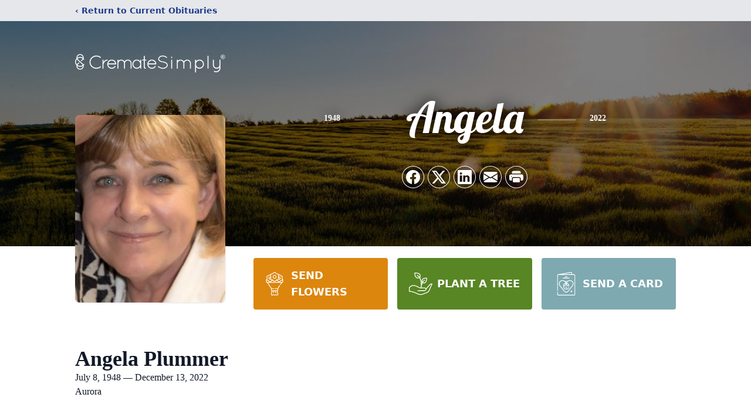

--- FILE ---
content_type: text/html; charset=utf-8
request_url: https://www.google.com/recaptcha/enterprise/anchor?ar=1&k=6LefKoMmAAAAAAj8ppdeaI2QW-zR6Z_GQUwHTJEn&co=aHR0cHM6Ly93d3cuY3JlbWF0ZXNpbXBseS5jb206NDQz&hl=en&type=image&v=N67nZn4AqZkNcbeMu4prBgzg&theme=light&size=invisible&badge=bottomright&anchor-ms=20000&execute-ms=30000&cb=8a7r6uhgh5r
body_size: 48566
content:
<!DOCTYPE HTML><html dir="ltr" lang="en"><head><meta http-equiv="Content-Type" content="text/html; charset=UTF-8">
<meta http-equiv="X-UA-Compatible" content="IE=edge">
<title>reCAPTCHA</title>
<style type="text/css">
/* cyrillic-ext */
@font-face {
  font-family: 'Roboto';
  font-style: normal;
  font-weight: 400;
  font-stretch: 100%;
  src: url(//fonts.gstatic.com/s/roboto/v48/KFO7CnqEu92Fr1ME7kSn66aGLdTylUAMa3GUBHMdazTgWw.woff2) format('woff2');
  unicode-range: U+0460-052F, U+1C80-1C8A, U+20B4, U+2DE0-2DFF, U+A640-A69F, U+FE2E-FE2F;
}
/* cyrillic */
@font-face {
  font-family: 'Roboto';
  font-style: normal;
  font-weight: 400;
  font-stretch: 100%;
  src: url(//fonts.gstatic.com/s/roboto/v48/KFO7CnqEu92Fr1ME7kSn66aGLdTylUAMa3iUBHMdazTgWw.woff2) format('woff2');
  unicode-range: U+0301, U+0400-045F, U+0490-0491, U+04B0-04B1, U+2116;
}
/* greek-ext */
@font-face {
  font-family: 'Roboto';
  font-style: normal;
  font-weight: 400;
  font-stretch: 100%;
  src: url(//fonts.gstatic.com/s/roboto/v48/KFO7CnqEu92Fr1ME7kSn66aGLdTylUAMa3CUBHMdazTgWw.woff2) format('woff2');
  unicode-range: U+1F00-1FFF;
}
/* greek */
@font-face {
  font-family: 'Roboto';
  font-style: normal;
  font-weight: 400;
  font-stretch: 100%;
  src: url(//fonts.gstatic.com/s/roboto/v48/KFO7CnqEu92Fr1ME7kSn66aGLdTylUAMa3-UBHMdazTgWw.woff2) format('woff2');
  unicode-range: U+0370-0377, U+037A-037F, U+0384-038A, U+038C, U+038E-03A1, U+03A3-03FF;
}
/* math */
@font-face {
  font-family: 'Roboto';
  font-style: normal;
  font-weight: 400;
  font-stretch: 100%;
  src: url(//fonts.gstatic.com/s/roboto/v48/KFO7CnqEu92Fr1ME7kSn66aGLdTylUAMawCUBHMdazTgWw.woff2) format('woff2');
  unicode-range: U+0302-0303, U+0305, U+0307-0308, U+0310, U+0312, U+0315, U+031A, U+0326-0327, U+032C, U+032F-0330, U+0332-0333, U+0338, U+033A, U+0346, U+034D, U+0391-03A1, U+03A3-03A9, U+03B1-03C9, U+03D1, U+03D5-03D6, U+03F0-03F1, U+03F4-03F5, U+2016-2017, U+2034-2038, U+203C, U+2040, U+2043, U+2047, U+2050, U+2057, U+205F, U+2070-2071, U+2074-208E, U+2090-209C, U+20D0-20DC, U+20E1, U+20E5-20EF, U+2100-2112, U+2114-2115, U+2117-2121, U+2123-214F, U+2190, U+2192, U+2194-21AE, U+21B0-21E5, U+21F1-21F2, U+21F4-2211, U+2213-2214, U+2216-22FF, U+2308-230B, U+2310, U+2319, U+231C-2321, U+2336-237A, U+237C, U+2395, U+239B-23B7, U+23D0, U+23DC-23E1, U+2474-2475, U+25AF, U+25B3, U+25B7, U+25BD, U+25C1, U+25CA, U+25CC, U+25FB, U+266D-266F, U+27C0-27FF, U+2900-2AFF, U+2B0E-2B11, U+2B30-2B4C, U+2BFE, U+3030, U+FF5B, U+FF5D, U+1D400-1D7FF, U+1EE00-1EEFF;
}
/* symbols */
@font-face {
  font-family: 'Roboto';
  font-style: normal;
  font-weight: 400;
  font-stretch: 100%;
  src: url(//fonts.gstatic.com/s/roboto/v48/KFO7CnqEu92Fr1ME7kSn66aGLdTylUAMaxKUBHMdazTgWw.woff2) format('woff2');
  unicode-range: U+0001-000C, U+000E-001F, U+007F-009F, U+20DD-20E0, U+20E2-20E4, U+2150-218F, U+2190, U+2192, U+2194-2199, U+21AF, U+21E6-21F0, U+21F3, U+2218-2219, U+2299, U+22C4-22C6, U+2300-243F, U+2440-244A, U+2460-24FF, U+25A0-27BF, U+2800-28FF, U+2921-2922, U+2981, U+29BF, U+29EB, U+2B00-2BFF, U+4DC0-4DFF, U+FFF9-FFFB, U+10140-1018E, U+10190-1019C, U+101A0, U+101D0-101FD, U+102E0-102FB, U+10E60-10E7E, U+1D2C0-1D2D3, U+1D2E0-1D37F, U+1F000-1F0FF, U+1F100-1F1AD, U+1F1E6-1F1FF, U+1F30D-1F30F, U+1F315, U+1F31C, U+1F31E, U+1F320-1F32C, U+1F336, U+1F378, U+1F37D, U+1F382, U+1F393-1F39F, U+1F3A7-1F3A8, U+1F3AC-1F3AF, U+1F3C2, U+1F3C4-1F3C6, U+1F3CA-1F3CE, U+1F3D4-1F3E0, U+1F3ED, U+1F3F1-1F3F3, U+1F3F5-1F3F7, U+1F408, U+1F415, U+1F41F, U+1F426, U+1F43F, U+1F441-1F442, U+1F444, U+1F446-1F449, U+1F44C-1F44E, U+1F453, U+1F46A, U+1F47D, U+1F4A3, U+1F4B0, U+1F4B3, U+1F4B9, U+1F4BB, U+1F4BF, U+1F4C8-1F4CB, U+1F4D6, U+1F4DA, U+1F4DF, U+1F4E3-1F4E6, U+1F4EA-1F4ED, U+1F4F7, U+1F4F9-1F4FB, U+1F4FD-1F4FE, U+1F503, U+1F507-1F50B, U+1F50D, U+1F512-1F513, U+1F53E-1F54A, U+1F54F-1F5FA, U+1F610, U+1F650-1F67F, U+1F687, U+1F68D, U+1F691, U+1F694, U+1F698, U+1F6AD, U+1F6B2, U+1F6B9-1F6BA, U+1F6BC, U+1F6C6-1F6CF, U+1F6D3-1F6D7, U+1F6E0-1F6EA, U+1F6F0-1F6F3, U+1F6F7-1F6FC, U+1F700-1F7FF, U+1F800-1F80B, U+1F810-1F847, U+1F850-1F859, U+1F860-1F887, U+1F890-1F8AD, U+1F8B0-1F8BB, U+1F8C0-1F8C1, U+1F900-1F90B, U+1F93B, U+1F946, U+1F984, U+1F996, U+1F9E9, U+1FA00-1FA6F, U+1FA70-1FA7C, U+1FA80-1FA89, U+1FA8F-1FAC6, U+1FACE-1FADC, U+1FADF-1FAE9, U+1FAF0-1FAF8, U+1FB00-1FBFF;
}
/* vietnamese */
@font-face {
  font-family: 'Roboto';
  font-style: normal;
  font-weight: 400;
  font-stretch: 100%;
  src: url(//fonts.gstatic.com/s/roboto/v48/KFO7CnqEu92Fr1ME7kSn66aGLdTylUAMa3OUBHMdazTgWw.woff2) format('woff2');
  unicode-range: U+0102-0103, U+0110-0111, U+0128-0129, U+0168-0169, U+01A0-01A1, U+01AF-01B0, U+0300-0301, U+0303-0304, U+0308-0309, U+0323, U+0329, U+1EA0-1EF9, U+20AB;
}
/* latin-ext */
@font-face {
  font-family: 'Roboto';
  font-style: normal;
  font-weight: 400;
  font-stretch: 100%;
  src: url(//fonts.gstatic.com/s/roboto/v48/KFO7CnqEu92Fr1ME7kSn66aGLdTylUAMa3KUBHMdazTgWw.woff2) format('woff2');
  unicode-range: U+0100-02BA, U+02BD-02C5, U+02C7-02CC, U+02CE-02D7, U+02DD-02FF, U+0304, U+0308, U+0329, U+1D00-1DBF, U+1E00-1E9F, U+1EF2-1EFF, U+2020, U+20A0-20AB, U+20AD-20C0, U+2113, U+2C60-2C7F, U+A720-A7FF;
}
/* latin */
@font-face {
  font-family: 'Roboto';
  font-style: normal;
  font-weight: 400;
  font-stretch: 100%;
  src: url(//fonts.gstatic.com/s/roboto/v48/KFO7CnqEu92Fr1ME7kSn66aGLdTylUAMa3yUBHMdazQ.woff2) format('woff2');
  unicode-range: U+0000-00FF, U+0131, U+0152-0153, U+02BB-02BC, U+02C6, U+02DA, U+02DC, U+0304, U+0308, U+0329, U+2000-206F, U+20AC, U+2122, U+2191, U+2193, U+2212, U+2215, U+FEFF, U+FFFD;
}
/* cyrillic-ext */
@font-face {
  font-family: 'Roboto';
  font-style: normal;
  font-weight: 500;
  font-stretch: 100%;
  src: url(//fonts.gstatic.com/s/roboto/v48/KFO7CnqEu92Fr1ME7kSn66aGLdTylUAMa3GUBHMdazTgWw.woff2) format('woff2');
  unicode-range: U+0460-052F, U+1C80-1C8A, U+20B4, U+2DE0-2DFF, U+A640-A69F, U+FE2E-FE2F;
}
/* cyrillic */
@font-face {
  font-family: 'Roboto';
  font-style: normal;
  font-weight: 500;
  font-stretch: 100%;
  src: url(//fonts.gstatic.com/s/roboto/v48/KFO7CnqEu92Fr1ME7kSn66aGLdTylUAMa3iUBHMdazTgWw.woff2) format('woff2');
  unicode-range: U+0301, U+0400-045F, U+0490-0491, U+04B0-04B1, U+2116;
}
/* greek-ext */
@font-face {
  font-family: 'Roboto';
  font-style: normal;
  font-weight: 500;
  font-stretch: 100%;
  src: url(//fonts.gstatic.com/s/roboto/v48/KFO7CnqEu92Fr1ME7kSn66aGLdTylUAMa3CUBHMdazTgWw.woff2) format('woff2');
  unicode-range: U+1F00-1FFF;
}
/* greek */
@font-face {
  font-family: 'Roboto';
  font-style: normal;
  font-weight: 500;
  font-stretch: 100%;
  src: url(//fonts.gstatic.com/s/roboto/v48/KFO7CnqEu92Fr1ME7kSn66aGLdTylUAMa3-UBHMdazTgWw.woff2) format('woff2');
  unicode-range: U+0370-0377, U+037A-037F, U+0384-038A, U+038C, U+038E-03A1, U+03A3-03FF;
}
/* math */
@font-face {
  font-family: 'Roboto';
  font-style: normal;
  font-weight: 500;
  font-stretch: 100%;
  src: url(//fonts.gstatic.com/s/roboto/v48/KFO7CnqEu92Fr1ME7kSn66aGLdTylUAMawCUBHMdazTgWw.woff2) format('woff2');
  unicode-range: U+0302-0303, U+0305, U+0307-0308, U+0310, U+0312, U+0315, U+031A, U+0326-0327, U+032C, U+032F-0330, U+0332-0333, U+0338, U+033A, U+0346, U+034D, U+0391-03A1, U+03A3-03A9, U+03B1-03C9, U+03D1, U+03D5-03D6, U+03F0-03F1, U+03F4-03F5, U+2016-2017, U+2034-2038, U+203C, U+2040, U+2043, U+2047, U+2050, U+2057, U+205F, U+2070-2071, U+2074-208E, U+2090-209C, U+20D0-20DC, U+20E1, U+20E5-20EF, U+2100-2112, U+2114-2115, U+2117-2121, U+2123-214F, U+2190, U+2192, U+2194-21AE, U+21B0-21E5, U+21F1-21F2, U+21F4-2211, U+2213-2214, U+2216-22FF, U+2308-230B, U+2310, U+2319, U+231C-2321, U+2336-237A, U+237C, U+2395, U+239B-23B7, U+23D0, U+23DC-23E1, U+2474-2475, U+25AF, U+25B3, U+25B7, U+25BD, U+25C1, U+25CA, U+25CC, U+25FB, U+266D-266F, U+27C0-27FF, U+2900-2AFF, U+2B0E-2B11, U+2B30-2B4C, U+2BFE, U+3030, U+FF5B, U+FF5D, U+1D400-1D7FF, U+1EE00-1EEFF;
}
/* symbols */
@font-face {
  font-family: 'Roboto';
  font-style: normal;
  font-weight: 500;
  font-stretch: 100%;
  src: url(//fonts.gstatic.com/s/roboto/v48/KFO7CnqEu92Fr1ME7kSn66aGLdTylUAMaxKUBHMdazTgWw.woff2) format('woff2');
  unicode-range: U+0001-000C, U+000E-001F, U+007F-009F, U+20DD-20E0, U+20E2-20E4, U+2150-218F, U+2190, U+2192, U+2194-2199, U+21AF, U+21E6-21F0, U+21F3, U+2218-2219, U+2299, U+22C4-22C6, U+2300-243F, U+2440-244A, U+2460-24FF, U+25A0-27BF, U+2800-28FF, U+2921-2922, U+2981, U+29BF, U+29EB, U+2B00-2BFF, U+4DC0-4DFF, U+FFF9-FFFB, U+10140-1018E, U+10190-1019C, U+101A0, U+101D0-101FD, U+102E0-102FB, U+10E60-10E7E, U+1D2C0-1D2D3, U+1D2E0-1D37F, U+1F000-1F0FF, U+1F100-1F1AD, U+1F1E6-1F1FF, U+1F30D-1F30F, U+1F315, U+1F31C, U+1F31E, U+1F320-1F32C, U+1F336, U+1F378, U+1F37D, U+1F382, U+1F393-1F39F, U+1F3A7-1F3A8, U+1F3AC-1F3AF, U+1F3C2, U+1F3C4-1F3C6, U+1F3CA-1F3CE, U+1F3D4-1F3E0, U+1F3ED, U+1F3F1-1F3F3, U+1F3F5-1F3F7, U+1F408, U+1F415, U+1F41F, U+1F426, U+1F43F, U+1F441-1F442, U+1F444, U+1F446-1F449, U+1F44C-1F44E, U+1F453, U+1F46A, U+1F47D, U+1F4A3, U+1F4B0, U+1F4B3, U+1F4B9, U+1F4BB, U+1F4BF, U+1F4C8-1F4CB, U+1F4D6, U+1F4DA, U+1F4DF, U+1F4E3-1F4E6, U+1F4EA-1F4ED, U+1F4F7, U+1F4F9-1F4FB, U+1F4FD-1F4FE, U+1F503, U+1F507-1F50B, U+1F50D, U+1F512-1F513, U+1F53E-1F54A, U+1F54F-1F5FA, U+1F610, U+1F650-1F67F, U+1F687, U+1F68D, U+1F691, U+1F694, U+1F698, U+1F6AD, U+1F6B2, U+1F6B9-1F6BA, U+1F6BC, U+1F6C6-1F6CF, U+1F6D3-1F6D7, U+1F6E0-1F6EA, U+1F6F0-1F6F3, U+1F6F7-1F6FC, U+1F700-1F7FF, U+1F800-1F80B, U+1F810-1F847, U+1F850-1F859, U+1F860-1F887, U+1F890-1F8AD, U+1F8B0-1F8BB, U+1F8C0-1F8C1, U+1F900-1F90B, U+1F93B, U+1F946, U+1F984, U+1F996, U+1F9E9, U+1FA00-1FA6F, U+1FA70-1FA7C, U+1FA80-1FA89, U+1FA8F-1FAC6, U+1FACE-1FADC, U+1FADF-1FAE9, U+1FAF0-1FAF8, U+1FB00-1FBFF;
}
/* vietnamese */
@font-face {
  font-family: 'Roboto';
  font-style: normal;
  font-weight: 500;
  font-stretch: 100%;
  src: url(//fonts.gstatic.com/s/roboto/v48/KFO7CnqEu92Fr1ME7kSn66aGLdTylUAMa3OUBHMdazTgWw.woff2) format('woff2');
  unicode-range: U+0102-0103, U+0110-0111, U+0128-0129, U+0168-0169, U+01A0-01A1, U+01AF-01B0, U+0300-0301, U+0303-0304, U+0308-0309, U+0323, U+0329, U+1EA0-1EF9, U+20AB;
}
/* latin-ext */
@font-face {
  font-family: 'Roboto';
  font-style: normal;
  font-weight: 500;
  font-stretch: 100%;
  src: url(//fonts.gstatic.com/s/roboto/v48/KFO7CnqEu92Fr1ME7kSn66aGLdTylUAMa3KUBHMdazTgWw.woff2) format('woff2');
  unicode-range: U+0100-02BA, U+02BD-02C5, U+02C7-02CC, U+02CE-02D7, U+02DD-02FF, U+0304, U+0308, U+0329, U+1D00-1DBF, U+1E00-1E9F, U+1EF2-1EFF, U+2020, U+20A0-20AB, U+20AD-20C0, U+2113, U+2C60-2C7F, U+A720-A7FF;
}
/* latin */
@font-face {
  font-family: 'Roboto';
  font-style: normal;
  font-weight: 500;
  font-stretch: 100%;
  src: url(//fonts.gstatic.com/s/roboto/v48/KFO7CnqEu92Fr1ME7kSn66aGLdTylUAMa3yUBHMdazQ.woff2) format('woff2');
  unicode-range: U+0000-00FF, U+0131, U+0152-0153, U+02BB-02BC, U+02C6, U+02DA, U+02DC, U+0304, U+0308, U+0329, U+2000-206F, U+20AC, U+2122, U+2191, U+2193, U+2212, U+2215, U+FEFF, U+FFFD;
}
/* cyrillic-ext */
@font-face {
  font-family: 'Roboto';
  font-style: normal;
  font-weight: 900;
  font-stretch: 100%;
  src: url(//fonts.gstatic.com/s/roboto/v48/KFO7CnqEu92Fr1ME7kSn66aGLdTylUAMa3GUBHMdazTgWw.woff2) format('woff2');
  unicode-range: U+0460-052F, U+1C80-1C8A, U+20B4, U+2DE0-2DFF, U+A640-A69F, U+FE2E-FE2F;
}
/* cyrillic */
@font-face {
  font-family: 'Roboto';
  font-style: normal;
  font-weight: 900;
  font-stretch: 100%;
  src: url(//fonts.gstatic.com/s/roboto/v48/KFO7CnqEu92Fr1ME7kSn66aGLdTylUAMa3iUBHMdazTgWw.woff2) format('woff2');
  unicode-range: U+0301, U+0400-045F, U+0490-0491, U+04B0-04B1, U+2116;
}
/* greek-ext */
@font-face {
  font-family: 'Roboto';
  font-style: normal;
  font-weight: 900;
  font-stretch: 100%;
  src: url(//fonts.gstatic.com/s/roboto/v48/KFO7CnqEu92Fr1ME7kSn66aGLdTylUAMa3CUBHMdazTgWw.woff2) format('woff2');
  unicode-range: U+1F00-1FFF;
}
/* greek */
@font-face {
  font-family: 'Roboto';
  font-style: normal;
  font-weight: 900;
  font-stretch: 100%;
  src: url(//fonts.gstatic.com/s/roboto/v48/KFO7CnqEu92Fr1ME7kSn66aGLdTylUAMa3-UBHMdazTgWw.woff2) format('woff2');
  unicode-range: U+0370-0377, U+037A-037F, U+0384-038A, U+038C, U+038E-03A1, U+03A3-03FF;
}
/* math */
@font-face {
  font-family: 'Roboto';
  font-style: normal;
  font-weight: 900;
  font-stretch: 100%;
  src: url(//fonts.gstatic.com/s/roboto/v48/KFO7CnqEu92Fr1ME7kSn66aGLdTylUAMawCUBHMdazTgWw.woff2) format('woff2');
  unicode-range: U+0302-0303, U+0305, U+0307-0308, U+0310, U+0312, U+0315, U+031A, U+0326-0327, U+032C, U+032F-0330, U+0332-0333, U+0338, U+033A, U+0346, U+034D, U+0391-03A1, U+03A3-03A9, U+03B1-03C9, U+03D1, U+03D5-03D6, U+03F0-03F1, U+03F4-03F5, U+2016-2017, U+2034-2038, U+203C, U+2040, U+2043, U+2047, U+2050, U+2057, U+205F, U+2070-2071, U+2074-208E, U+2090-209C, U+20D0-20DC, U+20E1, U+20E5-20EF, U+2100-2112, U+2114-2115, U+2117-2121, U+2123-214F, U+2190, U+2192, U+2194-21AE, U+21B0-21E5, U+21F1-21F2, U+21F4-2211, U+2213-2214, U+2216-22FF, U+2308-230B, U+2310, U+2319, U+231C-2321, U+2336-237A, U+237C, U+2395, U+239B-23B7, U+23D0, U+23DC-23E1, U+2474-2475, U+25AF, U+25B3, U+25B7, U+25BD, U+25C1, U+25CA, U+25CC, U+25FB, U+266D-266F, U+27C0-27FF, U+2900-2AFF, U+2B0E-2B11, U+2B30-2B4C, U+2BFE, U+3030, U+FF5B, U+FF5D, U+1D400-1D7FF, U+1EE00-1EEFF;
}
/* symbols */
@font-face {
  font-family: 'Roboto';
  font-style: normal;
  font-weight: 900;
  font-stretch: 100%;
  src: url(//fonts.gstatic.com/s/roboto/v48/KFO7CnqEu92Fr1ME7kSn66aGLdTylUAMaxKUBHMdazTgWw.woff2) format('woff2');
  unicode-range: U+0001-000C, U+000E-001F, U+007F-009F, U+20DD-20E0, U+20E2-20E4, U+2150-218F, U+2190, U+2192, U+2194-2199, U+21AF, U+21E6-21F0, U+21F3, U+2218-2219, U+2299, U+22C4-22C6, U+2300-243F, U+2440-244A, U+2460-24FF, U+25A0-27BF, U+2800-28FF, U+2921-2922, U+2981, U+29BF, U+29EB, U+2B00-2BFF, U+4DC0-4DFF, U+FFF9-FFFB, U+10140-1018E, U+10190-1019C, U+101A0, U+101D0-101FD, U+102E0-102FB, U+10E60-10E7E, U+1D2C0-1D2D3, U+1D2E0-1D37F, U+1F000-1F0FF, U+1F100-1F1AD, U+1F1E6-1F1FF, U+1F30D-1F30F, U+1F315, U+1F31C, U+1F31E, U+1F320-1F32C, U+1F336, U+1F378, U+1F37D, U+1F382, U+1F393-1F39F, U+1F3A7-1F3A8, U+1F3AC-1F3AF, U+1F3C2, U+1F3C4-1F3C6, U+1F3CA-1F3CE, U+1F3D4-1F3E0, U+1F3ED, U+1F3F1-1F3F3, U+1F3F5-1F3F7, U+1F408, U+1F415, U+1F41F, U+1F426, U+1F43F, U+1F441-1F442, U+1F444, U+1F446-1F449, U+1F44C-1F44E, U+1F453, U+1F46A, U+1F47D, U+1F4A3, U+1F4B0, U+1F4B3, U+1F4B9, U+1F4BB, U+1F4BF, U+1F4C8-1F4CB, U+1F4D6, U+1F4DA, U+1F4DF, U+1F4E3-1F4E6, U+1F4EA-1F4ED, U+1F4F7, U+1F4F9-1F4FB, U+1F4FD-1F4FE, U+1F503, U+1F507-1F50B, U+1F50D, U+1F512-1F513, U+1F53E-1F54A, U+1F54F-1F5FA, U+1F610, U+1F650-1F67F, U+1F687, U+1F68D, U+1F691, U+1F694, U+1F698, U+1F6AD, U+1F6B2, U+1F6B9-1F6BA, U+1F6BC, U+1F6C6-1F6CF, U+1F6D3-1F6D7, U+1F6E0-1F6EA, U+1F6F0-1F6F3, U+1F6F7-1F6FC, U+1F700-1F7FF, U+1F800-1F80B, U+1F810-1F847, U+1F850-1F859, U+1F860-1F887, U+1F890-1F8AD, U+1F8B0-1F8BB, U+1F8C0-1F8C1, U+1F900-1F90B, U+1F93B, U+1F946, U+1F984, U+1F996, U+1F9E9, U+1FA00-1FA6F, U+1FA70-1FA7C, U+1FA80-1FA89, U+1FA8F-1FAC6, U+1FACE-1FADC, U+1FADF-1FAE9, U+1FAF0-1FAF8, U+1FB00-1FBFF;
}
/* vietnamese */
@font-face {
  font-family: 'Roboto';
  font-style: normal;
  font-weight: 900;
  font-stretch: 100%;
  src: url(//fonts.gstatic.com/s/roboto/v48/KFO7CnqEu92Fr1ME7kSn66aGLdTylUAMa3OUBHMdazTgWw.woff2) format('woff2');
  unicode-range: U+0102-0103, U+0110-0111, U+0128-0129, U+0168-0169, U+01A0-01A1, U+01AF-01B0, U+0300-0301, U+0303-0304, U+0308-0309, U+0323, U+0329, U+1EA0-1EF9, U+20AB;
}
/* latin-ext */
@font-face {
  font-family: 'Roboto';
  font-style: normal;
  font-weight: 900;
  font-stretch: 100%;
  src: url(//fonts.gstatic.com/s/roboto/v48/KFO7CnqEu92Fr1ME7kSn66aGLdTylUAMa3KUBHMdazTgWw.woff2) format('woff2');
  unicode-range: U+0100-02BA, U+02BD-02C5, U+02C7-02CC, U+02CE-02D7, U+02DD-02FF, U+0304, U+0308, U+0329, U+1D00-1DBF, U+1E00-1E9F, U+1EF2-1EFF, U+2020, U+20A0-20AB, U+20AD-20C0, U+2113, U+2C60-2C7F, U+A720-A7FF;
}
/* latin */
@font-face {
  font-family: 'Roboto';
  font-style: normal;
  font-weight: 900;
  font-stretch: 100%;
  src: url(//fonts.gstatic.com/s/roboto/v48/KFO7CnqEu92Fr1ME7kSn66aGLdTylUAMa3yUBHMdazQ.woff2) format('woff2');
  unicode-range: U+0000-00FF, U+0131, U+0152-0153, U+02BB-02BC, U+02C6, U+02DA, U+02DC, U+0304, U+0308, U+0329, U+2000-206F, U+20AC, U+2122, U+2191, U+2193, U+2212, U+2215, U+FEFF, U+FFFD;
}

</style>
<link rel="stylesheet" type="text/css" href="https://www.gstatic.com/recaptcha/releases/N67nZn4AqZkNcbeMu4prBgzg/styles__ltr.css">
<script nonce="z_nLrhwJIsbxHd3Ssp800w" type="text/javascript">window['__recaptcha_api'] = 'https://www.google.com/recaptcha/enterprise/';</script>
<script type="text/javascript" src="https://www.gstatic.com/recaptcha/releases/N67nZn4AqZkNcbeMu4prBgzg/recaptcha__en.js" nonce="z_nLrhwJIsbxHd3Ssp800w">
      
    </script></head>
<body><div id="rc-anchor-alert" class="rc-anchor-alert"></div>
<input type="hidden" id="recaptcha-token" value="[base64]">
<script type="text/javascript" nonce="z_nLrhwJIsbxHd3Ssp800w">
      recaptcha.anchor.Main.init("[\x22ainput\x22,[\x22bgdata\x22,\x22\x22,\[base64]/[base64]/[base64]/bmV3IHJbeF0oY1swXSk6RT09Mj9uZXcgclt4XShjWzBdLGNbMV0pOkU9PTM/bmV3IHJbeF0oY1swXSxjWzFdLGNbMl0pOkU9PTQ/[base64]/[base64]/[base64]/[base64]/[base64]/[base64]/[base64]/[base64]\x22,\[base64]\x22,\x22HC53wpo9TsKFbMK+KQDDj27DrMKULsOnUMOvWsK9ZmFCw6YSwpsvw6phYsOBw4TCt13DlsOxw43Cj8Kyw73ClcKcw6XCvcOEw6/[base64]/XcKpw5XDsMK+AsOOwq8INMO6wo7DtMKWw4fDlMK+wofCoBzCggrCuEJxIFzDkw/ChADChMORMcKgd0w/JUHCmsOIPULDuMO+w7HDqcOBHTI6wpPDlQDDpsKIw65pw6E0FsKfAcKAcMK6HTnDgk3CnsO0JE5Zw6lpwqt+wqHDulsDYFc/OcO1w7FNQxXCncKQfsKSB8Kfw7drw7PDvCfCrlnChR7DjsKVLcK3B2prEzJadcKgLMOgEcOCE3QRw6zCgm/DqcOddsKVwpnCnsOHwqpsccKywp3CsynCqsKRwq3CigtrwptUw6bCvsKxw7zCvn3DmzscwqvCrcKjw4wcwpXDiRkOwrDCpFhZNsONMsO3w4ddw412w57Cv8OUAAllw7JPw73Cn2DDgFvDoWXDg2wiw61iYsK6X3/DjCAmZXIyV8KUwpLClBB1w4/Dm8Olw4zDhFNjJVUWw5jDskjDrGE/[base64]/[base64]/[base64]/CuGDCtQTDolnChj7CuB8uRmgzwrfCmBfDsMKDKR49KyHCvsKLahvDhwPDgDjCscKdw6DDpcKSFnzClxEUwpszw455wppWw7Nia8K3IH8rHkzCrMKOw7h6w7A9WMO/wpVxw4HDmkPCr8KbJsKqw4/Cp8KYK8O1worCtsOadcOtaMOXwovCgcOmwoIUw6E4wr3DpH1nwprCqAvDrcKAw6cHw5/Co8One13CicODOVTDj1/[base64]/DvT1Qw5/DvjfDkm3CoyVXacKBwopPw69QBMOewoPCpcKQWQXDuXwtcQTCusOiMMKkw4XDphzCknQ1dcK9w705w7FILgc5w4rDgMKtb8OYSsKUwoJxw6jDlmLDjcKoCzfDpF3CrcO+w6MwADnDnBBvwoUMw40bJF/DisOGw7JlfW7CjcO8RiTDpx8Qw7rDmmTCjEHDhgkqwo7DlAjDvjlyCUI1wobDjwPDg8KgKhVodcKWMGLCqMK8w47Dim/DnsKjRTkIw44WwppbSjfCpCrDisOYw4Egw6XCiknCgwBlwp7CgCVLPzslwox2w4nDtcOnwq11w5EGXMKPcnszfj94RCrChcKJw5JMwq4/w7/ChcOxcsOcLMKIJn7DuGfDuMK7PF4FHj9YwqFIRmjDhMKqAMKBwq3DpQnCi8KnwqfCksK+wpLDq33CtMKqVnrDv8KvwpzCs8KWw5TDr8OdKCnCq1TDssOmw6DCvcO1bcK/w7DDu2AUCiA0c8OASmd9OMOdH8OaKktZwo3ChcOEQMK3WXw4wpTDtl0uwqg4PMKewq/CiVcXw4MKAMKLw7vCj8O/w77Cp8K5N8KsVjNhCQTDmMO7w4gFwrlVYmVxw6rDknbDtMKgw7HChcOOwp7Cq8OjwrskW8KJcBHCl2HDvsOhwqpLN8KFJXXChCfDoMORw67DqcKvdhHCssKlMAjCoXYkesOAwoHDssKnw6wiAWtEbGDCiMKMw4opdMOFNWvDq8KrdErCh8Onw59NbMK/[base64]/Ds8OHWsKfE8Obwp1tw7c4bx/DocKGworCrSw/V03CmsOBeMKBw7x5woHCqWtiCsOsEMKcTm3DnWgsEkXDpHPDrcOTwqMFZsKRX8Kgw51OG8KeB8OBw5LCql/CrcOpw643QMOFVysaJcOzw7vCk8K9w5bCu3dWw795wrnChWYcFBVmw5fCsAnDtHo3YhsEFB0gw5rDuUcgCUgOK8Kuw64fwr/CkMOIdcK9wrQdMcOuCMKCdgRSw4XDg1DDssKDwpXDmVLDo3LDqi45TRMOXS4cVsKcwrhFw5V2JzgTw5TCoyZdw5HDm2YtwqghIlTCpWoPw6/CpcKPw51hKV3CumbDo8KDMsK1woDDoWEjEMKdwr7DsMKFPms5wrnCt8ORacKQwobCii/DqAJnZcKAwqLCj8OfJcKWw4JMw7UpVGzCksKqIQdDJQPClmzDncKLw4jCpcOfw7jCv8OEcsKHw6/DljjDh0rDq3QDwozDjcKSR8O/[base64]/Dq2PDijwqwog+wpYFesKqwrRBwpYHwrk/RsKacTR3RQnCgWnDsRAdUXsbUifDpcKuw60pwpTClcKUw69owrXClsKxLx1awofCok7ChVBpV8O1TMKPw57CqsKJwq3CrcOHdA/DjsO1XCrDoBV3TVBCwpFzwoQCw6HCq8K0wovCjMOSwpBeXm/[base64]/DvcK/wqzDt2TCuMOmYsKTw77CusKpTsK3D8OqXDLDjsKwT2zDlsKuEcO+e2vCs8KmUMODw5hmXMKDw6DCr0p7wqshVhcGwrjDjGHDkMO/wp/[base64]/w4/CjcOmRMKwY8Ozb8K7AlcGwr3CgMKYby/Cv1jDrsKldFwfWHADJSPCjcOmNMOnw4NQDMKfw69cFVLCnzvDqVLCumXCr8OGCxHDoMOmGcKFw60GAcKxZDnCrsKKcgtlWMKFGTMzw4x0fMODd3TDpMOnwojCuR1yQcOLXBslw7oVw7LCgsOXC8KjbcKPw6hcwqLCk8Kww43DgFUGKsOdwqJjwp/DpEArw5nDjSfCt8KEwogxwrHDhi/Dnz9vw5ZYZcKBw5XCo2nDvMKqw6nDt8O0w5M9UsOfwoUVEMK/TMKLUsKJw6fDlzd+w6F6TW0GLW4ZTxPDk8OiKULCtsKpOcOPw6TDnC/DjMOxLTQnXcO1YxoZUcOdHzXDllw2OMK8w7fCl8K5b0/Crm/Co8OqwpjDh8K4XMKqw6PCjDrClMO/w41nwoEqPRLDrmkDwqFRwpFbZGJRwrzCncKFKsOcWHbDqklpwqfDisOHw5DDgGlfw6XDvcKNRsKaVBV1UjXDmWQSW8KmwozDr24Na3Ule17CjXDDmkM8wowmbELChmTCuF8EKcK/w6bDm1fCh8Owe2Vow51LRUd/w6DDpMOAw6ESwpwaw7ZwwqDDqhMUdl7CrGohdMKzNMKzwqXDphzCky/[base64]/CicKtw5JMW8KJd8ORIX/DncOCNxwJw6Ahw7nCk8K8fHXCt8OnTcOxZsKNb8OVDMK8EMOjw4PCji1zwpd/d8OaHcKTw40Cw5t/VsOdZsO4JMOIIMKcwrwoK3DDrVjDucOmwp/DhsOAT8KDwqbDh8Kjw6JdAsKbMMOJw4Yzw6V+w4JCwq4kwo3DtMOVw6LDk0F0ZsKxJsKSw6ZiwpfCqsKcw68ZfA0Fw7/DgmBVXh3DnUJZFsKowrViwqLClz8owrrDqhHCisOiwoTDmsOXwo7CocK0wohpQcKmLwHCssOWRsK8e8Kxw6EBwpXDuC0CwoLDrihrw7/Cmy56UCHCi1HDssK8w7/Dm8Kqw6QZTiBew7PDvsKYZMKVwoRlwrfCrcONw4/DssKrBsO/w6DCiGIaw5cHew4/w6okesOUWQsJw70owqjChmUlw7zCqsKKHwwBWQvDnQ7ClsOdw7LCtMKtwqQWLklWwpbDiCTChsOXdGR/wpvCp8K7w6dDImsQwqbDpXbCh8KMwrkrWcKpYMK/wqLDs1rDg8OBwqFww4wxJ8Oaw5cLQcK5w6DCtsKnwqPCl0HDvcKywqNIwrFowqFsXMOlw79pwpXCtjl9RmrDsMOQw74AfCYCw7nDpwzDhMKiw5gqw47DuDvDgCJpSlLDuXrDv2QKbG/DiQrCtsK+wpnCpMKpw7gNYMOKXcO+w4HDmx3DjGXDgD3CnUTDuFjDqMOow4dDwpxdw6VwZHrDlsOCwp3Ds8Krw6TCoVnDhMKdw75+ICkywpMDw641cijCtMO2w7cgw6lbPjTDksKkR8KTREYrwowJMxzCksKYwpXDg8OeZG7CuD3CgcKvY8KXfMOyw67CpsKQXnJUwo/Du8KOMMK5QRfCuknDosO0w6pSOzHDsCzChMOJw6vDoWAKaMOvw6MMw6QrwotSayFVLjJBw4/[base64]/DuRNfd3jCjyZRecKlaHfDjFLDs1vDu8K0JMOLwozCmsOvBsK8Vx/ClcKVwphZw59LRMOjwqDCuzDCr8KpcFBcwo4AwrvCrB3DtT/CpjAFw6FrOQjCk8OGwrvDr8K1asOzwr3DpAnDqTtXZ1zDvQ4IY2xGwrPCp8KBJMKkw74uw6fCokLDt8OZQ0TCpMOowrfCn0YZwohCwqPCmWbDgMOXwqcmwqMiVw7DpQHCrsKyw6YQw5vCk8KHwo/Ch8KrJB8kwrrDvxJjCjfCpsKVMcOVOcKjwpNPQMO+DsOCwqFOFVFiAC1VwqzDgl/Cs10SLcKnNWTDj8KgeX3CjMOkasOow4kpX1jCqgdjVhXDg2lIwrJ+woLDknsCw5MpK8KwVWMTH8OUw7ocwrxUTUtPGcKsw5Y0W8KoSsKOecKpYSLCvsO4wrV6w6jCjsOEw67Dr8KDeyDDn8KSKsOVBsK6Ln/DsAjDtMOuw73CssOmw6Fiw6TDlMOCw6DDuMOPXGR1C8Oow5xCwpTCsSFKaFHCrn4VVMK9w5/DnMKFwo8HBcKZZcOacsKYw47CmCp2c8O0w5XDunjDt8OtSHs3woHDiEknDcOJbEbCiMK8w58wwq1LwoPDpARNw7LDmsOEw7TDoHNBwpDDkcKBFWdEwp/CjsK/eMKhwqNSVmV/[base64]/wpddfMOmwosUw5Y9HTE/[base64]/DvRNDWsO3dh/ClcORw5AGw7HDtMOxYcK3aQPDhD7CmWkww5rCiMKfw55ENmEGHcONLEvCi8OXwo7Dg1c1UsOjSHzDvHBCw6/Ch8KpSh/DunZEw4zCnFrCiStPfkDCiQ5yEgAXFsKBw6XDgy/DqMKQR0cNwqp9wrjCmEoaLsKiOQXDvDgVw7XCtkQUR8OAw6LCnyNvdzTCsMKaDDYIZSbCv2JWwoZUw4hpe1pBw5ApCcOqSMKKZgQdV1t7wojDmsKBS3TDgAYeRQTCjHp+b8KmC8K/w6wwRUZGw4IZwoXCpR/[base64]/[base64]/DvMO3woPDusKWw7MnwqhsJsKSYMOWw7DDo8KDw6fCicK6wpUiwqPDmnJ0eWkKUMOyw6EOw43CvGrDswrDvcOswq3DpxLCrMKdwptTw4/Dv2/[base64]/CisKPw645OcOnNsOPAsO6DCpUR8Kcw4PCqlQmPcO3VXE8Zg/[base64]/CvRfDhsKKwodZPcOoZsKtC8KoRzjDocOQb8OCK8O0YMKxwp7ClsKGQDssw47Cq8OmUnjChcOGA8KXKMO0wrNBwqBgaMKXw47DqMOue8OmEzXCrkjCuMO0w6kLwoJdw7Jmw7/[base64]/[base64]/[base64]/Cg8OLwq0hw4/[base64]/ClnoYD1vDnibDo8OfwrXCuWMffMK8w64Ew4cpwozDrMKBw7s5FMOwPQcRwrdEwprCp8KKeB4sCQI3w4BXw6cnwpvChE7Ch8KNwpAzAMKlwpLCmEvCjkjDrcKwHEvDrjl/LQrDsMKkUDcjbybDr8O9U0p9RcO+wqVrOsKfwqnCrCzDphZNwqRvYF87w4NAQXnDqiXCnwLDoMKQw6LDgi0seG7Cr2EXw5vCn8Kbe01UHm7CsB0PXMKawr/CqWPCmirCocO8wpDDuR3CsmHCv8OrwqbDncKaRcOBwrZ3MzUlXXDCrVHCtHV9w4/Dj8OkYC8JOsOjwo3CuGPCsgNiwqvDhTNzasKWBFfChA3DjsKgMsO+By3DgMOHXcOCPsK7w7zDtTgRKS/DtG8dw7l5wpvDj8K2RcKbNcK8KMOow57DvMOzwrN+w4Ylw7/CuW7Cvj49aU95w6pLw5zCmT1SSG4eCCZ6woceW10KI8O3wo3ChSDCsiMbH8Oxw6dXw5gEwq/[base64]/wobDmCINWy8BwqwvwpobK8OWFcKPAznDnMKybX/DlsO3G37Dg8OCOSVNRW0NY8KXwr8CCih7woRmLy3ChVA3ciZGSnwRe2XDn8OYwqDCpsOwScO7Ik/CnibDisKHRsK7w5nDihwMFj4Mw6/Do8KTf0XDnMKZwoZlFcOuw6gYwoTCjyfCj8OERjhWOQYCWcKbYFgJw53CoQzDhE/[base64]/[base64]/[base64]/O8K0w5Fowo83w5DCj8OpP0LCt8KZcwgSfMODw7EpZ1NwCGTCil/[base64]/LgFXwpfCpcKeQR1vZEvDiMOqwrLDvhVlEcKgwpnDn8OKwo7Cq8K8AQ7DlmbDkMOfT8O6w75eLEMGP0bDlmoiw6zDjWhDL8O0w5bCmsKNYxtEw7F7wqfDkXnDg3E+w4wfWMO3cwh7w6jCiXvCizkfZVzDjTpXf8KUMcOxwrzDk2wCwod5GsK4w6TCicOgIMKVw5vChcK/w5cewqI4TcKhw7zDsMKSP1pUYcOPM8OeLcOVwqhwYnZAw4gjw5kqQAYpGRHDnnxPDsKDVFEGQEIiw4hgK8KPw4jCpsODJEcrw5JLesK4G8OZwoIaaUDChVoJccKrVhjDmcOxHMOrwqBDBcKHw6PDnW0zwqwgw5Z/McKrJQ7DmcOCO8Krw6LDq8O0wooqQXLCn0vDthgqwpsGw5nCusK6aW3DgMO1LW3DvsOYXsKqb37CmC1bwoxDwrzCqmMeLcOHbREIwotecsKSwq/ClGHCg0zDtCjCucONwpXDrcKEW8OeUnwCw55VVU1/EcOQYEjCk8KeCcKvw4VBGSPCjjAkWW7DrsKMw7c7fMKSSHBmw64pwpEHwq9mw7rDj3fCosKlfR0nYcOdWcO4ZcK4T1MTwoTDs0ESwoo9GxPCu8O6w6Y/HxEsw7wqwoXDkcO1IcKBEykRXWbDmcK5WsOha8OIcGwlCEDDssKYSMOvw4DDiQ7DlXsDVHXDqQ9NTncsw6XCiDzDkQfDiQbDmcOYwpXCi8K3IsOQfsO0wohwHFRuUsODw7DCrsK0QMO1IlJ/GMOKw7Vcwq/DmmNYwpnDiMOjwqMywptPw4XDoTjDvFHCpBzCrcK8U8KXVRp+wpTDnHjDqzIkTmDCuyLCqcK/[base64]/[base64]/Doy8VPMK1P8KqUMOXwq8IwokXwrPCnTttFVHCrAQVw4QuBgRDGMK5w4TDlC4/Yl/[base64]/DtBTDm8OhacO2aMKxwovDgcK/HcOFw6MfHsOKMR/CpikIwpE/HsK/AcKZcXkHw79UFcKvKULDpcKnJRLDtcKPDsOHVUDCnn0tGWPCsUfCo2ZkccOpWUk/w4DDnSXCjMOkwogsw51iwpHDqMO/w6p+cErDiMONwpLDjU3DlsKHJcKDw6rDvVXCjkrDs8K9w4zDrx5pBMKCGH/Dvj7DnsOpwofCnxA2KlPCsEzCr8O+U8KQwr/Dj3vCoi3CqwVrw4nClcOrf0TCvhckSRLDgMOedsKlUnfDpmPDm8KIW8K1E8O5w5DCoWEzwpHDm8OzFQECw7LDhBbDtktZwoRJwozDnTJ7Zi7Duz3ChC5pD2zDrVLDqX/[base64]/DuVBuGMKjGgJgNMKcU8KCLkwhMAcZX8KXw5MKw6R8w4fDrcK8Y8OHwrQ4w6LDgFI/w5lKTMKwwo4XZX0Rw5oPV8OKw5NxGcKHwpnDn8OLw6cBwoM4wpV4AlVFEsKKwo5nDMOdwofDpcKCwqtGe8KYWh4TwqxgYMKxw6jCsXMJwozCs3kdwoVFwrnDpsODw6PCtcKkw7PCm1BIwrnDsycRN33Cg8K2w7UWKm9MEVHCqwnClmxfwrBpw6TDqFAlwpbCix/Do2fCpsKgeSDDmWzDgAkdTg7ChMKCYWBvw73DknrDikTDu35lw7fDusOawrPDvBZ+w7cDQMOIDsOlw7LDnMOIdcKNYcOywqfCusKXKsOiMMOqBcOawoTCncOIw5wCwpXDmyI9w6d4wocbw6Z6wpfDgAnDrEXDjcOLw6jCr28IwozDl8O/J11AwovDvDnCgijDgn7Dg25IwqgPw5cEw5UNNzxONSBgZMOeOMObwosiw4TCsGpBAxcFw7HCmsOQNcOhWGMYwoDDk8KZwpnDtsOIwoIMw4zDucOjO8KUw6DCqMO8SgQgwoDCqGvCmjPCj2TClzfClF/[base64]/wow5w7RIEMKbNnzCvcKow4oOwrPCjUbDnF4gw6/Chn1IcMKTw5rCl211wogpDsKlw7VtAjIofgVoO8K8XWRtXcONwplXfVtkwpxxwobDgMO5asKrw5DCtDzDtsKTT8KBwoFNM8KFw4xmw4oJIMOhO8KER0fDu3PCkALDjsKMesOZw7tDasKrwrBCF8OvM8OYaw/DuMO5LBDCrC7DqcKRYynDhiFrwrI1wo3ChsKOHibDuMKew6NQw77Ck1HCryHCncKKKQ4ZccKefMKSwpvDpsKTVMOhdzdJESUPwo/CrUfCq8OewprClMOVVsKjKirCmxZ5wrrCnsOKwqrDgMKOAjHCtGEbwqjCucKxw6F+UT/CvhB3w4lGwqTCr3tLb8KFWDXCrsOMwo4jexN2eMKTwpITw5bCh8OJw6U3wrTDrxEYw4pSN8OzfcOSwptRw6jDgcKiwrDCk24ceS3DvXZZYMOJw53Dj04PDcOkOcKcwqbCg2VncSvDgsK9JwbCoDA9I8O5wpbDg8OaYRLDpV3DhMO/PMOrIj3DtMKaKMKawpPDpDgVwrbCv8OCOcKrJcODw73Cm25BGC7DtTnDtBV5w51aw5zDocKkWcK/ZcK2w5xRDmIowpzCssOgwqXCnMODwqwAKEF3XcODMcK9w6BzYVwgwrdlw4XCgcOMw4gjw4PDozNLwoPCq3MVw47DocOwBnnDs8O7wrtMw6PDlSzCjj7DtcKZw45hwr/Cp2zDt8Oow7wnUMOMVV3CnsK/wo9dLcK+AsK9wqZmw706BsOuwq1ww7kuFBXCiBADwr14Qz/DmhlXPC7CuDrCplshwq8NwpPDg2tCAsOfe8KeBAPCgsKzwrrCs21+wpPDpcK0AsOwIMKLeF43w7HDuMK8EsKAw6k6w7ocwoTDtxvChHktbnEQT8O2w58cNMOlw5DCjMKcw7UcYCpvwpfDoR7ChcKweQZvH2bDpz/Ckl16anxnwqDDnHNAI8KVSsK5eRPCncOYwqnDulPCr8KZPHLCnsO/wpNowqpNeTdRCzDDosKoSMOaa14OCcKmw4gUwpvDggfCm3wuwp3Cu8OdKsOJH17DrHV2w4dywqnDgsKTcEvCvHdbVMObwrLDmsOAWsOsw4fDvkvCqTwSScObZXwuRsOUeMOnwqMJw6xwwoXCkMKYwqHCqS0Bwp/Cr05PF8OuwrwmUMK7GUFwWMOEw53ClMK3w7nDpyHChsKowozCpEfDpVDCsxTCjsOsfxbDuTbDjATDvCI8woNQwrY1wo7DjmJEwr7CmUIMw7PDqxjDkELDhRXCp8KEwoYpwrvDqsKFG0/Ck0rChER0HEnCu8OXwrrCiMKjEcOYw4FkwrrDpTs6w7/CpXdHecKpw4bCmsO7FcKUwoETwpnDtcO8AsK1wrXCuD3Cu8ONInRuJREjw6LCi0bCv8Orwp5ew7vCpsKZw6TCt8KWw4MGHgAbw487w7hqWx1OS8OxNV7CgU1OVsO2wo4sw4dowq/CuADCsMKcPnLDkcKWw6BHw6U1M8ObwqnCo0tFC8KKwqdobGHCmj5Nw4/DtRPDlsKfIcKnCMKeXcOuw7Mmwo/CmcOJJMO2wqHClcOISlccwrQBwpvDocOxSsOfwqVKwofDucKlwqAudUDClcOOW8KoDsOsQGJGw7F9LVsDwpjDocO9wqhHTsKFAsO0KMO2wo7DvSXDiiUiw5/CqcOqwpXDlXjCi2E/wpYjGT7DtCV8bMKew490w4rChMK1SglBI8OSJcKxwp/[base64]/DqMOaaMKIw5bDh1DCl8K/woFNwqpDa8KCw7nDqMOewqp4w4jDuMKDwonDmhXCpBTCnkPCpsKNw7zDuRvCk8O3wr/[base64]/CEfDncKlw5zChsKowrokcwoAwqLCuQzCozbDi8O9wqM/KMObHkldw4NHB8KMwpsQRsOTw4g8wpnDvlHCgMO6Q8Oed8K7L8KVWcK7ZsO9wrwcNCDDqiXDgCgNwp5rwqIfAWk7GMK7FMKSSsOCW8K/cMOQw7nDglfCpcK7w643FsO2acKNw5pyc8KmR8OOwrDDnzE9wrM5HhPDs8KOX8OXMsO+wq5iwqLCi8OzBUVZacKAcMO2UsKscRdyIMOGw7DChT/Cl8O6wrEsScK3NF83SsODwpzCh8K0acO8w4Q/BsODw5QnI2TDo3fDucOwwr9uRMKLw4k7DgBRw7gaDMOEEMOJw5MTJ8KUBSknwr3CiMKqwpxMw6bDr8K1DE3CkmLCnTEIYcKiwrwxw6/Cn3Y8DE4xKHgAwr8IYmlTOsOzF2oHDFPCocKfCcKGwrDDvMOdw7bDkC9mH8OTwp3DkzlfIsOFw5ZdEW/ClQd5O0Y6w6/Ds8OMwojDh1fDjwZrGcK1WHkbwoTDkHpkwo3DuxnDs0k2w43Cngc9XArDhUZ4woDDlWrCjMKEwrcvTcK8wqJvCQPDpRLDjUZXLcK/w4kSWsOuGjwXKTxaLBPDiEJhIsOqMcORwq8BBk4Ow7cSw5LCvD14CsOObcKEbzPDoQ1FeMKbw7fCvMO6FsO3w4Uiw7vDqShJC0kSTsOcA3vCqsK6wooEPMO1wq4yEicAw5/DvsOZwo/DvMKAQcKVw6R0ScKWwobCnzTCj8KCTsK8w4QuwrrClTgpMijCl8KmBmtyH8OOXR5NECPDowbDsMOvw5rDqw4iYzw1LwHCkMOaYMO0ZTYswooPL8Kbw6RgEsOsNMOvwppxHXl/[base64]/Du8ODw43CpMODwro/Pn/DjRx2wrZPejcVLcKmal9uIk/CvDZgW2VDSn1GW0khLzzDnScmQcKGw6FSw6rCmcOxI8O8w7wEw619d1vCqcOewpsdCC7CuxZHwrbDocKnI8Onwot5IMKIwpbDssOGw6zDnTPCsMOawptIfjDCm8OLecK1HcKaTyBlAz1qLTTDtcKfw47CrE/DpsKzw6RyWMOnwop3FcKvS8O/McO/EE3DoivCs8KtGnDCmsKAHUlldcKjNTVgQ8OvAw/DmMKxwo0yw4nChsOxwpkPwrMuwqHDjnrDgUjCoMKGGMKCGB/CoMK+ImnCj8KJAsOtw6xiw71vUFQwwr87OgfCmsKPw6nDr1lLwo5kacK0H8O7LsOOwrMIVQ9Rwq3ClcKUXcKTw7rCs8OzfVRcQ8K/[base64]/CjWAqw4sZGVDCgRFHHMO6w7s1w4/Cs8OKX8OAEiTDp24iwrDCvMKdT0Bcw5vCjlEsw4vDlnrDs8KUwpwxBsKNwqxofMO0ID3CsC5qw599w5MtwoPCtHDDjMKDLnnDhRTDv13ChTXChh0HwoY+Al7Ch03Ct3ZRKcKCw4zDm8K/Ax3DiGFSw5rDv8OGwoNdH3LDm8OuZsORJMOgwo9hAhzCncO0aALDhsO6HhFvEMOxw6PCqD7CucKtw7/[base64]/[base64]/[base64]/UBXDtTTChsK9VcKMw4RKw43CkcObw7TDhxPCmFLDtBAxL8KnwoI7wo4Jw613VsO4c8OowrnDnsO3ZzHCmWnDlMOmw4LCo3nCrcKYwoVawrdswoA/woZVeMOfU1nCpMOYTXR9KsKWw7leY30+w6QuwqrDjUphdsO1woIOw5x+GcOJXcKvwrHDlsK5elHCtCDDm3zDnsOnIcKEwroFDQ7CqkfCpMOdwrPDtcKHw6bCvi3CtcO2wrvDpcO1woTCjcOgAcKDdmUfFhDDtsObw53CtzR2dipFIMOIKzorwpHDmGHDuMOEw5vCtMO/w7jDqEDDjx0IwqbClATDlxglw6LCucOZW8K1w5nCisOKw7sRw5Z6w7/CkBoCw6sHwpQMRcKLw6HDjsO+F8KYwqjCoS/CpsKtwrHCjsKtaljCrcOfw687w5hCw6ogw5kBwqDDsFbCn8K3w6PDgMKjw7PChcOCw6tywqjDijnCiyoZwpPDmHXCocORQCNrVAXDkEDCp1QmMXAHw6jDnMKUwr/[base64]/[base64]/CjMO/w5Nuw5ZHwrnCi8K2wrnCvMOcGkLDmcKQw49qw6dcwqRRwq8/R8K5TMOtwog5w40fHi3CvX3CrsKLVcO+Sz8twq4aSsOYSw3ChmMJYsOZfcKDbcKjWcOuw5zDvsONw6HCtMKHJcKOQMOsw6HDtH8Swr7CgD/Di8K5EFDCvG9YBcK6ZcKbwrrCmQNXRcKpKsOBwoIVScO/[base64]/[base64]/[base64]/DhcKCwp/CvMOmOG/CrcK3FBDCuRbDn0jDlMORw7XCrw9/[base64]/[base64]/DkSJrwpLCgCnCgsO2OGABw79tEsKTw6lzO8KRYsKrfcKwwpTCosKEwrMqPsKCw50dJSPCigopMlHDlSdXOMKJNMOGZQpqw7QEwoPDkMOTGMOxw4rDrcKXQcKrc8KvQcK3w6bCi3XCuRpeTC8uw4/CucOrJcK9wo/CisKpPgxFS0RAH8OGQ3bDucOTKCTCv1AxVsKowrDDoMOzw4xkV8KDUMKxwqUewq89SAzCisK2w5XCnsKQRzRHw5Yew4XCvcK4PcK9NcOHRMKpGMKtAFYPwrkzdDwXKy/Csmxew5XDjwVywq9gTgIpdMOmPcOXwowNKMOvEjFiw6gwVcOTw6sTRMOTw4ZRw6UiKgrDicOGwqVgMsK7w6ksfsOWS2bClkXCv3XCqwXCgnDCqQ5NScOQUMOOw5wBETY9RMK6wqnCrzU0RMKqw6JJB8K7GcOUwpYKw6YPw7ckw5/DhhfCrsOHfMORGcKyQ3zDlsKnwpwOGk7DgC1Gw5FkwpHDp0s/wrEiQVUdMFvCiXMeQcORd8KNw7QoEMOtw5XDg8Kbwo8TJ1XCoMOJw7vCjsOqVcKfWD1ON0UYwoY/w6oHw690wpjCsD/[base64]/DgS08wrrDiMKTLQkSRsOFNHwfbMOseHfDs8ONw5/[base64]/CtmJqIsOpwrLCg8O8w5nCijtAw4xPMcONw7IGAGnDpTZTBTNlw6skwrE2bMO/[base64]/[base64]/CmWZMw4I8WcKHdcOBw5nCm8KCKknDpsOlw5zDm8O4w7Npw7l9QsKxwovCvMK3w4fDgWzCl8KNIB5XZWrDkMOBwrE4QxRSwqDCvm8rWsKIw48JQ8K0bmLCkxfCtV/Dsk4uCRzDvcOKwodCMcOWCjXCvcKeCXB2wrLDjsKCwonDrFfDnTB8wpEuXcKREcOgazMxwq/Cti/DrcO7MD/DgzBLwrPCocO9wqwIIsK/bgPChMOpX2LCszRsRcOgfMK/wqnDo8KTesKcEcOVUnV0wr/CksKHwp3DsMOeIibDusKkw41yIMOJw5XDpsK3w7hgFBDCr8KPBAAzdRfDhcOnw7LCtcKyBGZob8KPNcOAwpNFwqkBYjvDj8O3wqEuwrrDjmbDuEHDkMKOasKefRwZIsKAwo5fw63CgW3CiMOvW8KAQA/DnMO/I8Kyw7t7fjwZURlWWcKQZGDCi8KUYMKsw7HDpcOJTcObw71UwrHCi8Kbw60Yw5UubcOtAXFgw4EfH8OLw7BQw58zwqbDrcKRwqfCgQ7Cg8KHRMKbPClNdUxDYcOPQsOAw6lZw4rDg8Kxwr/[base64]/ChUSZmTDvcOdwq3DoX/Cmjlswq/CjjrCjsKxw7PDsMOENMOMw57CrMKGYgIME8KYw7DDn1lXw5vDo2/[base64]/DuAPDrsOmE8KKw47Cp8K6dsOMwoMjBB7DgxLCgElrwrDCtDNdwpDDpsOrE8OOZMOzFg/DtUbCqMK9PMOfwodTw5TCicKTw5XDsw0aR8KRDk3CklbCsF/CgTbDiVU+wo8zA8Kpw7TDrcOvwrkMSHLCvE9kBkHDrMOKfcOBfh9EwogRc8Oca8OUw4rCnsOrLQLDpMKiwrHDnQFNwpnDvMOlPMODUsOCMW7DrsO2MMOtaTpaw4UXwovCm8K/DcOGOMOfwq/DvyDCmXM+w6XDuADDq35sw4/[base64]/Cj8OfTk06w6vDr2kOR8Kqwq/DnsKYRsO4O8Kewp/[base64]/DtsKrHXDDlBzDr8KtVsKuMsK7wqTDiHhkw7tlwpoGJMO3wo0KwoDDrzXDicK7C2fCvQcsOMO9En/DoTcwAnAdRcKuw6/DvsOmw4J1GlnCmcO0Qj9Mw6g7EkfDoVHChcKJSMKWQ8OqccOmw7fClDnDln7CosOKw4cYw5ZcEMOjwrvCjiPCmkvDn3/[base64]/ChFxTw6EEXwJxOQfDuBkIL8OTwrx/w4HCt8Oywq/[base64]/CkXIdw5UOKlx6fzQHQ8KyesKDM8K1A8OQdABEw6UYwr3DtsOdPcK5dMOHw5lqFcOMwrcJw5zClcOiwpxHw7sPwobDqB41QwfClMOnZcKPw6bDuMKrDcOlXcKPPxvDp8Kpw7HDkzVmwp3CtMK7NcOewoooAsOqwozCsS5lYFQxwrNgRV7DgkVAwqLChcK+wrgBwq/DkcOowrXCk8KENEDDlG7DiBHDqsO5w4paUsOHa8KlwoE6DhrDlDTCkVoqw6N+HQDDhsKXw6TDqU0rWRIewrIawqJow5h3OzDDmXvDtl8two5Ww6Y9w6dmw5fDjlfDu8O1wo3DnMKrczgZw5DDgwbDmMKhwqTClRrCrRYgT0sXw4HDqB/[base64]/[base64]/Dmmk9H8OjeMOPc3MqH0DDmk1AZQfDlWQ5w5hqw5DCocOSUcKqwq3Dm8OcwpfCt0VwKMO1VWfCsl82w5bCnMKIe30afsK2wps/wqoOJi/DjMKZTMKjYWzCim7Dh8OKw7hnOXkne09Ow7ZGw711wr3DjcKtwpfDgA\\u003d\\u003d\x22],null,[\x22conf\x22,null,\x226LefKoMmAAAAAAj8ppdeaI2QW-zR6Z_GQUwHTJEn\x22,0,null,null,null,1,[21,125,63,73,95,87,41,43,42,83,102,105,109,121],[7059694,810],0,null,null,null,null,0,null,0,null,700,1,null,0,\[base64]/76lBhnEnQkZnOKMAhnM8xEZ\x22,0,0,null,null,1,null,0,0,null,null,null,0],\x22https://www.crematesimply.com:443\x22,null,[3,1,1],null,null,null,1,3600,[\x22https://www.google.com/intl/en/policies/privacy/\x22,\x22https://www.google.com/intl/en/policies/terms/\x22],\x22Jv9ccJy0B3W6rz2uhBtpc1VyC1TLz2R7i5EaNrILXmY\\u003d\x22,1,0,null,1,1769166003553,0,0,[14,84,178],null,[244,161,252,163],\x22RC-ERZ6ZYUl4wn0zg\x22,null,null,null,null,null,\x220dAFcWeA7fITlcxsHTLqn-ptNp_stWV8Hn__xTmMo5wslW4wKpoN9OF7420DzrfcBjd3ugi3OXwHIyqXTVbq0P4KbrGAlOCnINAw\x22,1769248803426]");
    </script></body></html>